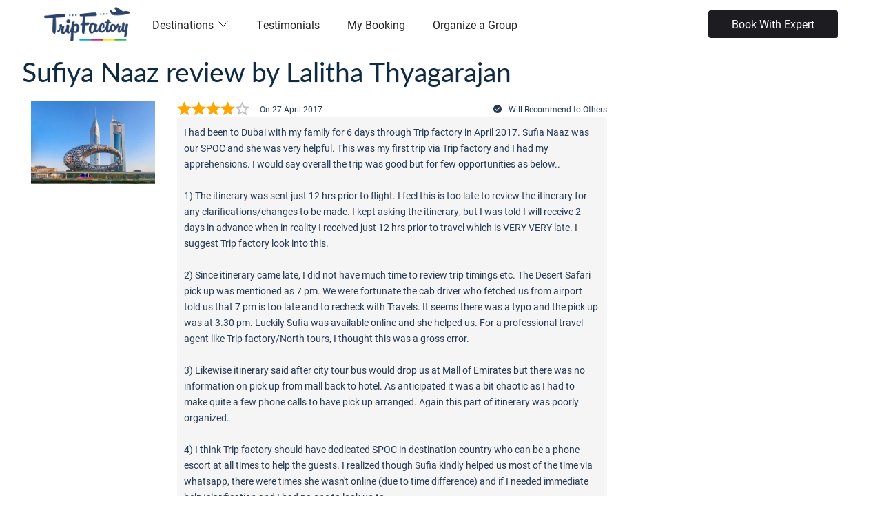

--- FILE ---
content_type: text/html;charset=UTF-8
request_url: https://www.tripfactory.com/reviews/9ff470e44629c0ac
body_size: 13958
content:

<!DOCTYPE html PUBLIC "-//W3C//DTD XHTML 1.0 Transitional//EN" "http://www.w3.org/TR/xhtml1/DTD/xhtml1-transitional.dtd">





<!-- tftomcat164.com -->











<html class="js">
<head>
<title>Sufiya Naaz Review by Lalitha Thyagarajan - TripFactory</title>





























<meta charset="utf-8" />
<meta http-equiv="Content-Type" content="text/html; charset=UTF-8"/>
<meta name="robots" content="follow, index, all" />
<meta name="distribution" content="Global" />
<meta name="viewport" content="width=device-width, initial-scale=1, maximum-scale=1">
<meta name="HandheldFriendly" content="True">

<link rel="icon" href="https://cdn.yourholiday.me/static/dynimg/partner/61/uthumb/3151814-3151813_tf-favicon-opt-1-blue.jpg" type="image/x-icon">
<link rel="shortcut icon" href="https://cdn.yourholiday.me/static/dynimg/partner/61/uthumb/3151814-3151813_tf-favicon-opt-1-blue.jpg" type="image/x-icon">




<link type="text/css" rel="stylesheet" href="/static/css/travel_styles-v20250615.css" media="screen,projection,print">
<script type="text/javascript" src="/static/js/jquery-yui-min-v1.8.32.6.81.0.1.js"></script>
<script type="text/javascript" src="/static/js/locale/tf_en-v1.3.3.js"></script>
<script type="text/javascript" src="/static/js/utils/utils-v2.0.9.js"></script>
<script type="text/javascript" src="https://maps.googleapis.com/maps/api/js?key=AIzaSyB9pT2IxXZwk-jt2l7OdDaSwPQALOlM9zo&v=3&libraries=places,geometry,drawing"></script>



<script type="text/javascript">
SERVER_VARS = {currentDate: new Date(1768242600000), localeLang:'en', isLgn:false, device:'DESKTOP', cdmn:'.tripfactory.com', _DOCTYPE: '', uid: ''};
TRACKER.setTrks(["PT"]);

// jQuery.fn.select2.defaults.set("ajax--delay", 100);

var $jQ = jQuery.noConflict();
var _gaq = _gaq || [];
</script>


<!-- Google Tag Manager -->
<script>(function(w,d,s,l,i){w[l]=w[l]||[];w[l].push({'gtm.start':
new Date().getTime(),event:'gtm.js'});var f=d.getElementsByTagName(s)[0],
j=d.createElement(s),dl=l!='dataLayer'?'&l='+l:'';j.async=true;j.src=
'https://www.googletagmanager.com/gtm.js?id='+i+dl;f.parentNode.insertBefore(j,f);
})(window,document,'script','dataLayer','GTM-WXXTFWNJ');</script>
<!-- End Google Tag Manager -->


<meta property="og:title" content="Sufiya Naaz Review by Lalitha Thyagarajan"/>
<meta property="og:type" content="article"/>
<meta property="og:url" content="https://www.tripfactory.com/reviews/9ff470e44629c0ac"/>
<meta property="og:description" content="I had been to Dubai with my family for 6 days through Trip factory in April 2017. Sufia Naaz was our SPOC and she was very helpful. This was my first ..."/>
<meta property="og:image" content="https://www.tripfactory.com/static/img/photos/user/no_user_umed.jpg"/>

<style type="text/css">
@media screen and (max-width: 830px) {
.left-sidebar {display:none;}
}
@media screen and (max-width: 768px) {
.left-sidebar {display:none;}
}
@media screen and (max-width: 600px) {
.left-sidebar {display:none;}
.three-fourth {width:100%;}
}
</style>
</head>
<body>


















<link rel="stylesheet" href="https://fonts.googleapis.com/css?family=Roboto:100,300,400,700,900,100italic,300italic,400italic,700italic,900italic" />

	































<!--header-->






















<link id="codyframe" type="text/css" rel="stylesheet" href="/static/css/themes/stylist/css/style-v4.25.css">





























<link rel="stylesheet" href="https://use.typekit.net/mtu4gnm.css" />

<link rel="stylesheet" href="/static/css/instagram.min.css" />
<style type="text/css">
:root {
--color-theme: default;
--font-primary:'roboto', sans-serif;
--rating-icon-size: 1.25em;
--font-secondary:'lato', sans-serif;

}

[data-theme="default"] {

--color-primary-200:#F38A8A;

--color-primary-lighter:#EC6767;

--color-primary-100:#F8ADAD;

--color-primary-dark:#B21D1D;

--color-primary:#dc2626;

--color-primary-light:#E54646;

--color-primary-900:#701212;

--color-secondary:#0296d8;

--color-primary-500:#C82020;

--color-primary-50:#FCD2D2;

--color-primary-800:#861616;

--color-primary-darker:#9C1919;

}


h1, h2, h3  {font-family: var(--font-secondary);}

.f-header__wide .f-header__item .f-header__link {color:#222}
.f-header__link, .f-header__link:hover {color:#222}

.f-header__dropdown-link, .f-header__dropdown-link:hover {color:#222}

.f-header__link:focus, .f-header__dropdown-link:focus {outline:none}

@media (max-width:850px) {
.f-header__nav {z-index:2;background-color:#fff;top:125	px}
.f-header__nav::before {height:0px}
.anim-menu-btn {color:#222}
}


.f-header-sticky {position:fixed;background:#fff;box-shadow:0 1px 4px rgba(125,125,125,0.2);}


.ui-button-sec {background:var(--color-primary) !important;}
.card__img .bottom {width:auto; float:none;}
.card__img .bottom p {line-height:auto; color:inherit; padding:0;}

.policy-text {font-size:12px;color: #aaa; margin: 0 0 12px; display: flex; gap: 5px; align-items: flex-start;}
.policy-text input[type=checkbox]{ width: inherit!important; height: inherit!important;}
.plcyCnstBtn[disabled] {opacity: 0.5}
</style>

<style type="text/css">
.search-box-section {margin-top:14px;}
.mega-nav--desktop .mega-nav__sub-nav--layout-2 {grid-template-columns:repeat(6, 1fr);}
.footer-v5__nav-group li {padding-left:0}


.mega-nav {background-color:#fff}


header {border-bottom:none !important}

.mega-nav--desktop .mega-nav__control {color:#222}
.mega-nav__arrow-icon {color:#222}
.mega-nav__icon-btn {color:#222}
.mega-nav--desktop .mega-nav__control:hover {color:#222;}
.search-box-section {color:#222}

.phoneCallPanel {margin-top:0px;font-weight:bold;font-size:20px;display:flex;align-items:center;color:#222}
.mobile-only{display: none;}

@media screen and (max-width: 830px) { 
.mobile-only{display: block;}
.phoneCallPanel {margin-top:15px;}
}

.mega-nav--desktop .mega-nav__nav-inner{align-items: center;}

#language-selector .navItm{display: flex; gap: 5px; align-items: center; font-size: 14px;}
#language-selector .flagNav{ width: 20px; height: 20px; border-radius: 50%;}
.qtip-templ #localeSlctrNav {padding: 15px 20px; width:500px; right:20px;}
.qtip-templ #localeSlctrNav .hdUSubNav {display: flex; flex-wrap: wrap;}
.qtip-templ #localeSlctrNav ul.hdUSubNav li {flex-basis: 33%; border-bottom: 0;}
.qtip-templ #localeSlctrNav ul.hdUSubNav li a {display:flex; align-items:baseline; color:#333;}
.qtip-templ #localeSlctrNav ul.hdUSubNav li a img {margin-right:8px;}
.qtip-templ.qtip {max-width: 500px;}

@media screen and (max-width: 640px) {
.mega-nav--mobile .mega-nav__item--expanded .mega-nav__sub-nav-wrapper {padding-left:0}
.mega-nav--mobile .mega-nav__label {padding-left:0}
.mega-nav--mobile .mega-nav__sub-item {padding:5px 0}
.mega-nav--mobile .book__expert {margin-top:20px}

#language-selector .navItm {color: #333;}
#language-selector .navItm a{padding: 10px 0;}

.qtip-templ #localeSlctrNav {width:300px;}
.qtip-templ #localeSlctrNav ul.hdUSubNav li {flex-basis:50%;}
}

.ui-mobile .mega-nav__icon-btn {color: #000!important;}
</style>

<header class="mega-nav mega-nav--mobile mega-nav--desktop@md position-relative js-mega-nav" style="height:70px">
  <div class="mega-nav__container">
    <!-- ð logo -->
    
    	<a href="http://www.tripfactory.com" class="mega-nav__logo" style="height:50px" data-ajax="false"> 
    
	
	    	
			<img src="https://cdn.yourholiday.me/static/dynimg/partner/30/300x150/2785428-2785427_new-tripfactory-logo-final-transparent-background.png" alt="TripFactory" />
			
	
    </a>

    
    <!-- ð icon buttons --mobile -->
    <div class="mega-nav__icon-btns mega-nav__icon-btns--mobile">
      <a href="#0" class="mega-nav__icon-btn mega-nav__icon-btn--user" data-ajax="false">
        <svg class="icon" viewBox="0 0 24 24">
          <title>Go to account settings</title>
          <g class="icon__group" fill="none" stroke="currentColor" stroke-linecap="square" stroke-miterlimit="10">
            <circle cx="12" cy="6" r="4" />
            <path d="M12 13a8 8 0 00-8 8h16a8 8 0 00-8-8z" />
          </g>
        </svg>
      </a>

      <button class="reset mega-nav__icon-btn mega-nav__icon-btn--search js-tab-focus" aria-label="Toggle search" aria-controls="mega-nav-search">
        <svg class="icon" viewBox="0 0 24 24">
          <g class="icon__group" fill="none" stroke="currentColor" stroke-linecap="square" stroke-miterlimit="10">
            <path d="M4.222 4.222l15.556 15.556" />
            <path d="M19.778 4.222L4.222 19.778" />
            <circle cx="9.5" cy="9.5" r="6.5" />
          </g>
        </svg>
      </button>

      <button class="reset mega-nav__icon-btn mega-nav__icon-btn--menu js-tab-focus" aria-label="Toggle menu" aria-controls="mega-nav-navigation">
        <svg class="icon" viewBox="0 0 24 24">
          <g class="icon__group" fill="none" stroke="currentColor" stroke-linecap="square" stroke-miterlimit="10">
            <path d="M1 6h22" />
            <path d="M1 12h22" />
            <path d="M1 18h22" />
          </g>
        </svg>
      </button>
    </div>

    <div class="mega-nav__nav js-mega-nav__nav" id="mega-nav-navigation" role="navigation" aria-label="Main">
      <div class="mega-nav__nav-inner">
        <ul class="mega-nav__items">
          <li class="mega-nav__label">Menu</li>

          <!-- ð layout 3 -> gallery -->
		  
          <li class="mega-nav__item js-mega-nav__item">
            <button class="reset mega-nav__control js-mega-nav__control js-tab-focus">
              Destinations
              <i class="mega-nav__arrow-icon" aria-hidden="true">
                <svg class="icon" viewBox="0 0 16 16">
                  <g class="icon__group" fill="none" stroke="currentColor" stroke-linecap="square" stroke-miterlimit="10">
                    <path d="M2 2l12 12" />
                    <path d="M14 2L2 14" />
                  </g>
                </svg>
              </i>
            </button>
			
            <div class="mega-nav__sub-nav-wrapper">
              <div class="mega-nav__sub-nav mega-nav__sub-nav--layout-2">
					
					<ul class="mega-nav__sub-items">
		                  <li class="mega-nav__label">Asia</li>
		                  
						  
						  <li class="mega-nav__sub-item">
							<a href="/cp/azerbaijan-18146" class="mega-nav__sub-link" data-ajax="false">Azerbaijan</a>
						  </li>
						  
						  
						  <li class="mega-nav__sub-item">
							<a href="/trip/search?&destIds=2907" class="mega-nav__sub-link" data-ajax="false">Bali</a>
						  </li>		  
						  
						  
						  <li class="mega-nav__sub-item">
							<a href="/cp/bhutan-18169" class="mega-nav__sub-link" data-ajax="false">Bhutan</a>
						  </li>
						  
						  
						  <li class="mega-nav__sub-item">
							<a href="/cp/cambodia-18167" class="mega-nav__sub-link" data-ajax="false">Cambodia</a>
						  </li>
						  
						  
						  <li class="mega-nav__sub-item">
							<a href="/trip/search?&destIds=4693" class="mega-nav__sub-link" data-ajax="false">Dubai</a>
						  </li>		  
						  
						  
						  <li class="mega-nav__sub-item">
							<a href="/cp/hong-kong-14098" class="mega-nav__sub-link" data-ajax="false">Hong Kong</a>
						  </li>
						  
						  
						  <li class="mega-nav__sub-item">
							<a href="/trip/search?&destIds=3098" class="mega-nav__sub-link" data-ajax="false">Japan</a>
						  </li>		  
						  
						  
						  <li class="mega-nav__sub-item">
							<a href="/trip/search?&destIds=2698" class="mega-nav__sub-link" data-ajax="false">Malaysia</a>
						  </li>		  
						  
						  
						  <li class="mega-nav__sub-item">
							<a href="/cp/maldives-14101" class="mega-nav__sub-link" data-ajax="false">Maldives</a>
						  </li>
						  
						  
						  <li class="mega-nav__sub-item">
							<a href="/cp/phillippines-28469" class="mega-nav__sub-link" data-ajax="false">Phillippines</a>
						  </li>
						  
						  
						  <li class="mega-nav__sub-item">
							<a href="/trip/search?&destIds=3293" class="mega-nav__sub-link" data-ajax="false">Singapore</a>
						  </li>		  
						  
						  
						  <li class="mega-nav__sub-item">
							<a href="/cp/sri-lanka-14107" class="mega-nav__sub-link" data-ajax="false">Sri Lanka</a>
						  </li>
						  
						  
						  <li class="mega-nav__sub-item">
							<a href="/trip/search?&destIds=2799" class="mega-nav__sub-link" data-ajax="false">Thailand</a>
						  </li>		  
						  
						  
						  <li class="mega-nav__sub-item">
							<a href="/trip/search?&destIds=4590" class="mega-nav__sub-link" data-ajax="false">Turkey</a>
						  </li>		  
						  
						  
						  <li class="mega-nav__sub-item">
							<a href="/trip/search?&destIds=3194" class="mega-nav__sub-link" data-ajax="false">Vietnam</a>
						  </li>		  
						  
		            </ul>
					
					<ul class="mega-nav__sub-items">
		                  <li class="mega-nav__label">Europe</li>
		                  
						  
						  <li class="mega-nav__sub-item">
							<a href="/trip/search?&destIds=9900" class="mega-nav__sub-link" data-ajax="false">Europe</a>
						  </li>		  
						  
						  
						  <li class="mega-nav__sub-item">
							<a href="/trip/search?&destIds=5555" class="mega-nav__sub-link" data-ajax="false">France</a>
						  </li>		  
						  
						  
						  <li class="mega-nav__sub-item">
							<a href="/cp/greece-14091" class="mega-nav__sub-link" data-ajax="false">Greece</a>
						  </li>
						  
						  
						  <li class="mega-nav__sub-item">
							<a href="/trip/search?&destIds=5368" class="mega-nav__sub-link" data-ajax="false">Italy</a>
						  </li>		  
						  
						  
						  <li class="mega-nav__sub-item">
							<a href="/cp/spain-14092" class="mega-nav__sub-link" data-ajax="false">Spain</a>
						  </li>
						  
						  
						  <li class="mega-nav__sub-item">
							<a href="/trip/search?&destIds=6258" class="mega-nav__sub-link" data-ajax="false">Switzerland</a>
						  </li>		  
						  
						  
						  <li class="mega-nav__sub-item">
							<a href="/trip/search?&destIds=5270" class="mega-nav__sub-link" data-ajax="false">United Kingdom</a>
						  </li>		  
						  
		            </ul>
					
					<ul class="mega-nav__sub-items">
		                  <li class="mega-nav__label">India</li>
		                  
						  
						  <li class="mega-nav__sub-item">
							<a href="/trip/search?&destIds=662542" class="mega-nav__sub-link" data-ajax="false">Andamans</a>
						  </li>		  
						  
						  
						  <li class="mega-nav__sub-item">
							<a href="/trip/search?&cityidsFltr=2669" class="mega-nav__sub-link" data-ajax="false">Goa</a>
						  </li>		  
						  
						  
						  <li class="mega-nav__sub-item">
							<a href="/cp/himachal-pradesh-14104" class="mega-nav__sub-link" data-ajax="false">Himachal Pradesh</a>
						  </li>
						  
						  
						  <li class="mega-nav__sub-item">
							<a href="/cp/jammu-and-kashmir-14102" class="mega-nav__sub-link" data-ajax="false">Jammu and Kashmir</a>
						  </li>
						  
						  
						  <li class="mega-nav__sub-item">
							<a href="/cp/kerala-14103" class="mega-nav__sub-link" data-ajax="false">Kerala</a>
						  </li>
						  
						  
						  <li class="mega-nav__sub-item">
							<a href="/cp/rajasthan-26011" class="mega-nav__sub-link" data-ajax="false">Rajasthan</a>
						  </li>
						  
						  
						  <li class="mega-nav__sub-item">
							<a href="/cp/sikkim-14105" class="mega-nav__sub-link" data-ajax="false">Sikkim</a>
						  </li>
						  
		            </ul>
					
					<ul class="mega-nav__sub-items">
		                  <li class="mega-nav__label">Oceania</li>
		                  
						  
						  <li class="mega-nav__sub-item">
							<a href="/trip/search?&destIds=4171" class="mega-nav__sub-link" data-ajax="false">Australia</a>
						  </li>		  
						  
						  
						  <li class="mega-nav__sub-item">
							<a href="/cp/new-zealand-14088" class="mega-nav__sub-link" data-ajax="false">New Zealand</a>
						  </li>
						  
		            </ul>
					             		
              </div>
            </div>
            
          </li>
		  
		  
          <!-- ð layout 3 -> gallery -->
		  
		  
          <!-- ð layout 4 -> single list -->
          <li class="mega-nav__label">Other</li>
		  
		  
          <li class="mega-nav__item">
            <a href="/reviews" class="mega-nav__control" data-ajax="false">Testimonials</a>
          </li>		  
		  
		  
		  
          <li class="mega-nav__item">
            <a href="/partner/manage-booking" class="mega-nav__control" data-ajax="false">My Booking</a>
          </li>		  
		  
		  
		  
          <li class="mega-nav__item">
            <a href="/cp/organize-a-group-28058" class="mega-nav__control" data-ajax="false">Organize a Group</a>
          </li>		  
          
		  

          <!-- ð link -->
		  
        </ul>
        
        
		  	
		  	<div class="book__expert">
		  		<a href="javascript:_loadEnquiryWidget()" class="btn btn--sm btn--black bkWhExprt">Book With Expert</a>
		  	</div>
		  	
	  	
	  	
    </div>
	<div class="mega-nav__search js-mega-nav__search" id="mega-nav-search">
		<div class="mega-nav__search-inner">
			<input class="form-control width-100%" type="reset search" name="megasite-search" id="megasite-search" placeholder="Search..." aria-label="Search">      
		</div>
	</div>
</div>

</header>












<script>
$jQ(document).ready(function() {
	var snv = $jQ('#language-selector .hasSubNav').attr('data-sub-nav')
	$jQ('#language-selector').qtip({overwrite:false, content:{text:$jQ(snv)}, position:{my:'top right', at:'bottom right'},
		show:{}, hide:{fixed:true, delay:100}, style:{classes:'qtip-sunav qtip-templ', tip:{width:6, height:4}}});
	
});
function changeUserPref(param, value) {
	var rdU = escape('c75865ac1ec2c9340ee1b755fd47401181b707a69adaf7ffe247365e6c9c800db0c7d435a3121a880662679decf9e9ef904682f597870c477d4ae97fd2178ff71333bd534cfd9399'), prms='';
	if (param == 'currency') {
		prms = '_currency='+value+'&_locale=231';
	} else if(param == 'locale') {
		prms = '_locale='+value;
	}else if(param == 'lang') {
		prms = '_lang='+value;
	}
	window.location = '/bdo?action1=SAVEUSRLOCALE'+'&'+prms+'&rdU='+rdU;
}
</script>




<div class="main" role="main">		
	<div class="wrap clearfix">
		<!--main content-->
		<div class="content clearfix">
			<section class="three-fourth">
				<h1 style="padding:5px 0 20px;">Sufiya Naaz review by Lalitha Thyagarajan</h1>

				
					












<div class="rvwsCtr">
	<div id="container">	
		<div id="reviewContainer" style="display:inline-block; width:99%">
		
		










 














<div id="slide0" class="review-slide">
	<div id="rvw3485183" class="rvwVw u_block" data-product-id="3485183" itemprop="review" itemscope itemtype="http://schema.org/Review">
		<meta itemprop="itemReviewed" content="TripFactory">
		<div class="imgBlk">
			<img src="https://cdn.yourholiday.me/static/dynimg/destination/0/600x300/3598583-3598582_adobestock_481660276_editorial_use_only.jpg">
			<meta itemprop="author" content="Lalitha Thyagarajan">
		</div>
		<div class="cntBlk">
			<div class="u_block">
				<div class="rvwRtCtr">
					<div class="rvw-meta">
						<span class="stars">
							
								<i class="icon-star-solid" style="float:left"></i> 
							
								<i class="icon-star-solid" style="float:left"></i> 
							
								<i class="icon-star-solid" style="float:left"></i> 
							
								<i class="icon-star-solid" style="float:left"></i> 
							
							
								<i class="icon-star-empty" style="float:left"></i> 
							
							<meta itemprop="ratingValue" content="4.0" />
							<meta itemprop="bestRating" content="5" />
						</span> 
						<span class="rvwDt">On 27 April 2017</span>
					</div>
					
						<div class="rvwRecomm"><i class="icon-iconP-tk1 h-pad-xs-r"></i><b>Will Recommend to Others</b></div>
					
				</div>
				
					<div class="rvwTUCtr">
					
					
					</div>
				
			</div>
			<div class="rvwTxt">
				I had been to Dubai with my family for 6 days through Trip factory in April 2017.  Sufia Naaz was our SPOC and she was very helpful.  This was my first trip via Trip factory and I had my apprehensions.   I would say overall the trip was good but for few opportunities as below..<br><br>1) The itinerary was sent just 12 hrs prior to flight.  I feel this is too late to review the itinerary for any clarifications/changes to be made.  I kept asking the itinerary, but I was told I will receive 2 days in advance when in reality I received just 12 hrs prior to travel which is VERY VERY late.  I suggest Trip factory look into this.<br><br>2) Since itinerary came late, I did not have much time to review trip timings etc.  The Desert Safari pick up was mentioned as 7 pm.  We were fortunate the cab driver who fetched us from airport told us that 7 pm is too late and to recheck with Travels.  It seems there was a typo and the pick up was at 3.30 pm.  Luckily Sufia was available online and she helped us.  For a professional travel agent like Trip factory/North tours, I thought this was a gross error.<br><br>3) Likewise itinerary said after city tour bus would drop us at Mall of Emirates but there was no information on pick up from mall back to hotel.  As anticipated it was a bit chaotic as I had to make quite a few phone calls to have pick up arranged.  Again this part of itinerary was poorly organized.<br><br>4) I think Trip factory should have dedicated SPOC in destination country who can be a phone escort at all times to help the guests.  I realized though Sufia kindly helped us most of the time via whatsapp, there were times she wasn't online (due to time difference) and if I needed immediate help/clarification and I had no one to look up to.<br><br>5) The itinerary did not mention the duration of the trip.  For example if there is a Burj Khalifa trip in the eve, it just says pick up time as 5 pm to 5.30 pm.  It doesn't say what is the return time.  It was only later when the driver said pick up is 11 pm we realized it is a 5 hr session.  Other professional travel tours like Makemytrip, Thomas cook, they clearly mention what is the duration of trip and what all we will be expecting in the trip.  I suggest Trip factory to make the itinerary a bit more detailed.<br><br>6) In Abudabhi, the entry to mosque for women require strict dress codes which my wife and daughter had not carried along.  Apparently it seems Sufia informed me verbally during orientation (probably which I missed out); these critical information should be listed out in the Do's and Don't of itinerary which other travel agents score above Trip factory.  Coincidentally the mosque had stopped giving the temporary attires due to thefts.  It was disappointing that my wife and daughter could not see the beautiful mosque.<br><br>Overall a good trip and I would still suggest Tripfactory to others.  The above may be viewed as opportunities for improvements.
			</div>
			
						
			
			<div class="rvwFdbk" style="display:none;">Was this review helpful? <span><a href="#" onclick="gvRvwVote(3485183, '9ff470e44629c0ac', true); return false;">Yes</a>&nbsp;/&nbsp;<a href="#" onclick="gvRvwVote(3485183, '9ff470e44629c0ac', false); return false;">No</a></span></div>
			<div class="u_block rvwFt">
				<div class="rvwPic">
					<div><img src="/static/img/photos/user/no_user_umed.jpg" width="80" style="border-radius:100%;width:55px;height:55px" /></div>
					<div class="rvwUNm"><a href="/reviews/9ff470e44629c0ac">Lalitha Thyagarajan</a></div>
				</div>
				<div class="rvwlnks">
					<div class="rvwVts" style="display:none;"><b>1</b> of <b>1</b> people found this review helpful</div>
					<div class="rvwExt">
						
						
						</div>
					<div class="rvwActs shrLns">
						<span class="h-text-xxs">Share this </span>
						<ul>
							<li><a href="http://www.facebook.com/share.php?u=https%3A%2F%2Fwww.tripfactory.com%2Freviews%2F9ff470e44629c0ac" target="_blank" rel="nofollow" title="Share with Facebook Friends" onclick='' class="s_icon s_fb"></a></li>
							
							<li><a href="http://twitter.com/home?status=Sufiya+Naaz+review+https%3A%2F%2Fwww.tripfactory.com%2Freviews%2F9ff470e44629c0ac" target="_blank" rel="nofollow" title="Share with Twitter Followers" onclick='' class="s_icon s_twt"></a></li>
							
						</ul>
					</div>


					

				</div>
			</div>
			
		</div>
	</div>
</div>

		
		</div>
	</div>
</div>

<script type="text/javascript">
function gvRvwVote(rId, auth, y) {
	
		LOGIN_REGISTER.login();
	
}

</script>



				
			</section>
		</div>

<!--//main content-->
</div>
</div>
<!--//main-->
































	















<!--header-->































<style type="text/css">


.footer-v5__body {background:#111;}
.footer-v5__colophon {background:#111;border-top:none}


.footer-v5__nav-title {color:#fff}
.footer-v5__nav-group label {color:#fff}
.footer-v5__nav-group li a {color:#fff;opacity:0.6}
.footer-v5__nav-group li a:hover {color:#fff;}
.footer-v5__socials a {color:#fff}
.footer-v5__print {color:#fff}


.hide {display:none}
.footer-v5__nav-group li img {height:30px;}
</style>


<footer class="footer-vt footer-v5">
  <div>
    <div class="footer-v5__body">
		<div class="container max-width-lg grid">
			<div class="col-12@lg">
				<div class="footer-v5__nav grid">
				
					
					  
					  
					   <div class="footer-v5__nav-group col-2@md col-6">
						  <h4 class="footer-v5__nav-title">Asia</h4>
						  <ul>
							 
							  
							  <li>
								<a href="/trip/search?&destIds=4693">Dubai</a>
							  </li>		  
							  
							 
							  
							  <li>
								<a href="/trip/search?&destIds=2799">Thailand</a>
							  </li>		  
							  
							 
							  
							  <li>
								<a href="/trip/search?&destIds=3293">Singapore</a>
							  </li>		  
							  
							 
							  
							  <li>
								<a href="/trip/search?&destIds=2907">Bali</a>
							  </li>		  
							  
							 
							  
							  <li>
								<a href="/cp/hong-kong-14098">Hong Kong</a>
							  </li>
							  
							 
							  
							  <li>
								<a href="/cp/maldives-14101">Maldives</a>
							  </li>
							  
							 
							  
							  <li>
								<a href="/trip/search?&destIds=3194">Vietnam</a>
							  </li>		  
							  
							 
							  
							  <li>
								<a href="/cp/sri-lanka-14107">Sri Lanka</a>
							  </li>
							  
							 
							  
							  <li>
								<a href="/trip/search?&destIds=4590">Turkey</a>
							  </li>		  
							  
							 
							  
							  <li>
								<a href="/cp/azerbaijan-18146">Baku</a>
							  </li>
							  
							 
							  
							  <li>
								<a href="/cp/cambodia-18167">Cambodia</a>
							  </li>
							  
							 
							  
							  <li>
								<a href="/trip/search?&destIds=3098">Japan</a>
							  </li>		  
							  
							 
							  
							  <li>
								<a href="/cp/bhutan-18169">Bhutan</a>
							  </li>
							  
							 
							  
							  <li>
								<a href="/trip/search?&destIds=2698">Malaysia</a>
							  </li>		  
							  
							 
							  
							  <li>
								<a href="/cp/phillippines-28469">Philippines</a>
							  </li>
							  
							 
						  </ul>
						</div>
					  
					   <div class="footer-v5__nav-group col-2@md col-6">
						  <h4 class="footer-v5__nav-title">Europe</h4>
						  <ul>
							 
							  
							  <li>
								<a href="/trip/search?&destIds=9900">Europe</a>
							  </li>		  
							  
							 
							  
							  <li>
								<a href="/trip/search?&destIds=6258">Switzerland</a>
							  </li>		  
							  
							 
							  
							  <li>
								<a href="/cp/greece-14091">Greece</a>
							  </li>
							  
							 
							  
							  <li>
								<a href="/cp/spain-14092">Spain</a>
							  </li>
							  
							 
							  
							  <li>
								<a href="/trip/search?&destIds=5368">Italy</a>
							  </li>		  
							  
							 
							  
							  <li>
								<a href="/trip/search?&destIds=5555">France</a>
							  </li>		  
							  
							 
							  
							  <li>
								<a href="/trip/search?&destIds=5270">United Kingdom</a>
							  </li>		  
							  
							 
						  </ul>
						</div>
					  
					   <div class="footer-v5__nav-group col-2@md col-6">
						  <h4 class="footer-v5__nav-title">India</h4>
						  <ul>
							 
							  
							  <li>
								<a href="/trip/search?&cityidsFltr=2669">Goa</a>
							  </li>		  
							  
							 
							  
							  <li>
								<a href="/trip/search?&destIds=662542">Andamans</a>
							  </li>		  
							  
							 
							  
							  <li>
								<a href="/cp/jammu-and-kashmir-14102">Jammu and Kashmir</a>
							  </li>
							  
							 
							  
							  <li>
								<a href="/cp/kerala-14103">Kerala</a>
							  </li>
							  
							 
							  
							  <li>
								<a href="/cp/himachal-pradesh-14104">Himachal Pradesh</a>
							  </li>
							  
							 
							  
							  <li>
								<a href="/cp/sikkim-14105">Sikkim</a>
							  </li>
							  
							 
							  
							  <li>
								<a href="/cp/rajasthan-26011">Rajasthan</a>
							  </li>
							  
							 
						  </ul>
						</div>
					  
					   <div class="footer-v5__nav-group col-2@md col-6">
						  <h4 class="footer-v5__nav-title">Oceania</h4>
						  <ul>
							 
							  
							  <li>
								<a href="/trip/search?&destIds=4171">Australia</a>
							  </li>		  
							  
							 
							  
							  <li>
								<a href="/cp/new-zealand-14088">New Zealand</a>
							  </li>
							  
							 
						  </ul>
						</div>
					  
					
					
					<div class="footer-v5__nav-group col-2@md col-6">
						<h4 class="footer-v5__nav-title">Important Links</h4>
						<ul>
							
						<li><a href="/cp/testimonials-14244">Testimonials</a></li>
						
						<li><a href="/cp/my-booking-14245">My Booking</a></li>
						
						<li><a href="/cp/organize-a-group-28058">Organize a Group</a></li>
						
						<li><a href="/cp/leadership-team-28287">Leadership Team</a></li>
						
						</ul>
					</div>
					
					
					<div class="footer-v5__nav-group col-2@md col-6">
						<h4 class="footer-v5__nav-title">About</h4>
						<ul>
							<li><a href="/tours/aboutus">About Us</a></li>
							<li><a href="/tours/contactus">Contact Us</a></li>
						  
							
							<li><a href="/tours/footer/cookie-policy-506">Cookie Policy</a></li>
							
							<li><a href="/tours/footer/dpa-507">DPA</a></li>
							
							<li><a href="/tours/footer/terms-of-use-95">Terms of Use</a></li>
							
							<li><a href="/tours/footer/privacy-policy-94">Privacy Policy</a></li>
							
						  
						</ul>
					</div>
					<div class="footer-v5__nav-group col-2@md" style="display:none">
						<h4 class="footer-v5__nav-title">Ways you can pay</h4>
						<ul class="flex">
						<li><img src="https://cdn.yourholiday.me/static/img/icons/paypal.svg"></li>
						<li><img src="https://cdn.yourholiday.me/static/img/icons/mastercard.svg"></li>
						<li><img src="https://cdn.yourholiday.me/static/img/icons/visa.svg"></li>
						</ul>
					</div>
			  </div>
			</div>
		</div>
	</div>	      
    <div class="footer-v5__colophon padding-y-sm">
      <div class="container max-width-lg">
		  <p class="footer-v5__print">&copy; Copyright TripFactory (ORN Vacations Pvt Ltd)</p>
		  <div class="footer-v5__socials">
			
			<a href="https://www.facebook.com/tripfactoryofficial" target="_blank">
			  <svg class="icon" viewBox="0 0 32 32"><title>Follow us on Facebook</title><path d="M32,16A16,16,0,1,0,13.5,31.806V20.625H9.438V16H13.5V12.475c0-4.01,2.389-6.225,6.043-6.225a24.644,24.644,0,0,1,3.582.312V10.5H21.107A2.312,2.312,0,0,0,18.5,13v3h4.438l-.71,4.625H18.5V31.806A16,16,0,0,0,32,16Z"></path></svg>        
			</a>
			
		
			
			<a href="https://www.twitter.com/_tripfactory" target="_blank">
			  <svg class="icon" viewBox="0 0 16 16"><title>Follow us on Twitter</title><g><path d="M16,3c-0.6,0.3-1.2,0.4-1.9,0.5c0.7-0.4,1.2-1,1.4-1.8c-0.6,0.4-1.3,0.6-2.1,0.8c-0.6-0.6-1.5-1-2.4-1 C9.3,1.5,7.8,3,7.8,4.8c0,0.3,0,0.5,0.1,0.7C5.2,5.4,2.7,4.1,1.1,2.1c-0.3,0.5-0.4,1-0.4,1.7c0,1.1,0.6,2.1,1.5,2.7 c-0.5,0-1-0.2-1.5-0.4c0,0,0,0,0,0c0,1.6,1.1,2.9,2.6,3.2C3,9.4,2.7,9.4,2.4,9.4c-0.2,0-0.4,0-0.6-0.1c0.4,1.3,1.6,2.3,3.1,2.3 c-1.1,0.9-2.5,1.4-4.1,1.4c-0.3,0-0.5,0-0.8,0c1.5,0.9,3.2,1.5,5,1.5c6,0,9.3-5,9.3-9.3c0-0.1,0-0.3,0-0.4C15,4.3,15.6,3.7,16,3z"></path></g></svg>
			</a>
			
		
			
			<a href="https://www.youtube.com/@tripfactory8463" target="_blank">
			  <svg class="icon" viewBox="0 0 16 16"><title>Follow us on Youtube</title><g><path d="M15.8,4.8c-0.2-1.3-0.8-2.2-2.2-2.4C11.4,2,8,2,8,2S4.6,2,2.4,2.4C1,2.6,0.3,3.5,0.2,4.8C0,6.1,0,8,0,8 s0,1.9,0.2,3.2c0.2,1.3,0.8,2.2,2.2,2.4C4.6,14,8,14,8,14s3.4,0,5.6-0.4c1.4-0.3,2-1.1,2.2-2.4C16,9.9,16,8,16,8S16,6.1,15.8,4.8z M6,11V5l5,3L6,11z"></path></g></svg>
			</a>
			  		  
		
			
			<a href="https://www.instagram.com/tripfactoryofficial_/?hl=en" target="_blank">
			  <svg class="icon" viewBox="0 0 32 32"><title>Follow us on Instagram</title><path d="M16,3.7c4,0,4.479.015,6.061.087a6.426,6.426,0,0,1,4.51,1.639,6.426,6.426,0,0,1,1.639,4.51C28.282,11.521,28.3,12,28.3,16s-.015,4.479-.087,6.061a6.426,6.426,0,0,1-1.639,4.51,6.425,6.425,0,0,1-4.51,1.639c-1.582.072-2.056.087-6.061.087s-4.479-.015-6.061-.087a6.426,6.426,0,0,1-4.51-1.639,6.425,6.425,0,0,1-1.639-4.51C3.718,20.479,3.7,20.005,3.7,16s.015-4.479.087-6.061a6.426,6.426,0,0,1,1.639-4.51A6.426,6.426,0,0,1,9.939,3.79C11.521,3.718,12,3.7,16,3.7M16,1c-4.073,0-4.584.017-6.185.09a8.974,8.974,0,0,0-6.3,2.427,8.971,8.971,0,0,0-2.427,6.3C1.017,11.416,1,11.927,1,16s.017,4.584.09,6.185a8.974,8.974,0,0,0,2.427,6.3,8.971,8.971,0,0,0,6.3,2.427c1.6.073,2.112.09,6.185.09s4.584-.017,6.185-.09a8.974,8.974,0,0,0,6.3-2.427,8.971,8.971,0,0,0,2.427-6.3c.073-1.6.09-2.112.09-6.185s-.017-4.584-.09-6.185a8.974,8.974,0,0,0-2.427-6.3,8.971,8.971,0,0,0-6.3-2.427C20.584,1.017,20.073,1,16,1Z"></path><path d="M16,8.3A7.7,7.7,0,1,0,23.7,16,7.7,7.7,0,0,0,16,8.3ZM16,21a5,5,0,1,1,5-5A5,5,0,0,1,16,21Z"></path><circle cx="24.007" cy="7.993" r="1.8"></circle></svg>        
			</a>
			  		  
		  </div>
		  
		  <p class="footer-v5__print">
		  	
			<a href="/tours/footer/cookie-policy-506" class="footer-v5__print-link">Cookie Policy</a>
		  	
			<a href="/tours/footer/dpa-507" class="footer-v5__print-link">DPA</a>
		  	
			<a href="/tours/footer/terms-of-use-95" class="footer-v5__print-link">Terms of Use</a>
		  	
			<a href="/tours/footer/privacy-policy-94" class="footer-v5__print-link">Privacy Policy</a>
		  	
		  </p>
		  
		</div>
    </div>
  </div>
</footer>

<script type="text/javascript">
window.dataLayer = window.dataLayer || [];	
$jQ(document).ready(function() {
	var successSave = function(a, m) {
	  var rspO = JS_UTIL.parseJSON(m);
		if(rspO.msg) {
				showFormMessage(rspO.msg, 'success');
	  	}
	  	// Redirect after a short delay
	  	if(rspO.url) {
	  		setTimeout(function() {
		  		document.location.href = rspO.url;
	  		}, 200);
	  	}
	}
	$jQ(".contact-submit").click(function () {
		if (!validateContactForm()) {
			return false;
		}
		AJAX_UTIL.asyncCall('/tours/sendmessage', 
			{params:$jQ('#contact_form').serialize(), scope:this, success: {parseMsg:true, inDialog:false, handler:successSave}});
		return false;		
	 });
});

function showFormMessage(msg, type) {
	var iconColor = (type === 'success') ? '#28a745' : '#dc3545';
	var icon;
	
	if (type === 'success') {
		// Checkmark icon
		icon = '<svg style="width:60px;height:60px;" viewBox="0 0 24 24">' +
			'<circle cx="12" cy="12" r="10" fill="' + iconColor + '"/>' +
			'<path fill="#fff" d="M9 16.2L4.8 12l-1.4 1.4L9 19 21 7l-1.4-1.4L9 16.2z"/>' +
			'</svg>';
	} else {
		// X icon in circle
		icon = '<svg style="width:60px;height:60px;" viewBox="0 0 24 24">' +
			'<circle cx="12" cy="12" r="10" fill="' + iconColor + '"/>' +
			'<path fill="#fff" stroke="#fff" stroke-width="2" d="M8 8L16 16M16 8L8 16"/>' +
			'</svg>';
	}
	
	var html = '<div style="text-align:center;padding:30px 20px;">' +
		icon +
		'<p style="margin-top:20px;font-size:16px;color:#333;font-weight:500;">' + msg + '</p>' +
		'</div>';
	
	MODAL_PANEL.show($jQ(html), {blockClass:'wdBlk2'});
}

function validateContactForm() {
	var isValid = true;
	var errorMsg = '';
	
	// Get field values
	var name = $jQ('#contactName').val();
	var mobile = $jQ('#contactNumber').val();
	var email = $jQ('#contactEmail').val();
	
	// Clear previous error styling
	$jQ('#contactName, #contactNumber, #contactEmail').css('border-color', '');
		
	if (!name || name.trim() === '') {
		showFormMessage('Please enter your name', 'error');
		$jQ('#contactName').css('border-color', '#dc3545');
		return false;
	}

	if ($jQ('#contactNumber').length > 0) {
		if (!mobile || mobile.trim() === '') {
			showFormMessage('Mobile number is required', 'error');
			$jQ('#contactNumber').css('border-color', '#dc3545');
			return false;
		}
	
		if (!/^[0-9]{10,15}$/.test(mobile.replace(/[\s\-\+]/g, ''))) {
			showFormMessage('Please enter a valid mobile number (10-15 digits)', 'error');
			$jQ('#contactNumber').css('border-color', '#dc3545');
			return false;
		}
	}
	
	if (email && email.trim() !== '' && !/^[^\s@]+@[^\s@]+\.[^\s@]+$/.test(email)) {
		showFormMessage('Please enter a valid email address', 'error');
		$jQ('#contactEmail').css('border-color', '#dc3545');
		return false;
	}
	
	return true;
}

function subscribe() {
	var email = $jQ('#subscribe-email').val();
	if(email == '') {
		$jQ('#subMsg').removeClass('bg-success');
		$jQ('#subMsg').addClass('bg-error');
		$jQ('#subMsg').html('Please enter a valid email address');
		$jQ('#subMsg').removeClass('hide');
	} else {
		var successSave = function(a, m) {
			var rspO = JS_UTIL.parseJSON(m);
			$jQ('#subMsg').removeClass('bg-error');
			$jQ('#subMsg').addClass('bg-success');
			$jQ('#subMsg').html(rspO.msg);
			$jQ('#subMsg').removeClass('hide');
			$jQ('#subscribe-email').val('');
		}
		AJAX_UTIL.asyncCall('/marketing/subscribe', 
			{params:'email='+email, scope:this, wait:{inDialog:false}, success: {parseMsg:true, handler:successSave}});
		return false;		
	}
}

function subscribeModal() {
	var email = $jQ('#subscribe-email1').val();
	if(email == '') {
		$jQ('#subMsg1').removeClass('bg-success');
		$jQ('#subMsg1').addClass('bg-error');
		$jQ('#subMsg1').html('Please enter a valid email address');
		$jQ('#subMsg1').removeClass('hide');
	} else {
		var successSave = function(a, m) {
			var rspO = JS_UTIL.parseJSON(m);
			$jQ('#subMsg1').removeClass('bg-error');
			$jQ('#subMsg1').addClass('bg-success');
			$jQ('#subMsg1').html(rspO.msg);
			$jQ('#subMsg1').removeClass('hide');
			$jQ('#subscribe-email1').val('');
		}
		AJAX_UTIL.asyncCall('/marketing/subscribe', 
			{params:'email='+email, scope:this, wait:{inDialog:false}, success: {parseMsg:true, handler:successSave}});
		return false;		
	}
}

function changePref(param) {
	var rdU = escape('c75865ac1ec2c9340ee1b755fd47401181b707a69adaf7ffe247365e6c9c800db0c7d435a3121a880662679decf9e9efa5436e882e14941f'), prms='';
	if (param == 'currency') {
		var curr = document.getElementById("currencyDiv");
		prms = '_currency='+curr.options[curr.selectedIndex].value;
	} else if(param == 'locale') {
		var curr = document.getElementById("currencyDiv");
		prms = '_locale='+curr.options[curr.selectedIndex].value;
	} else if(param == 'lang') {
		var curr = document.getElementById("langDiv");
		prms = '_lang='+curr.options[curr.selectedIndex].value;
	}
	window.location = '/bdo?action1=SAVEUSRLOCALE'+'&'+prms+'&rdU='+rdU;
}
</script>
<script src="/static/css/themes/stylist/js/scripts-v1.0.js"></script>



<script></script>





































<script type="text/javascript">
$jQ(document).ready(function() {
	POCUTIL.init();
	// POCUTIL.initFeedbackFt();
	
		POCUTIL.bindCollectEvent();
	
});
</script>




<script>
var _gaq = _gaq || [];
_gaq.push(['PT._setAccount', 'UA-44644591-1'],['PT._setDomainName', 'www.tripfactory.com'],['PT._trackPageview'],['PT._trackPageLoadTime']);

(function() {
var ga = document.createElement('script'); ga.type = 'text/javascript'; ga.async = true;
ga.src = ('https:' == document.location.protocol ? 'https://ssl' : 'http://www') + '.google-analytics.com/ga.js';
(document.getElementsByTagName('head')[0] || document.getElementsByTagName('body')[0]).appendChild(ga);
})();
</script>
<script type="text/javascript">

	var _tfim = _tfim || [];
	(function() {var tf = document.createElement('script'); tf.type = 'text/javascript';tf.src = '/static/im/tfim.js?_tfimid=6a3cc8a180ad5497';(document.getElementsByTagName('head')[0] || document.getElementsByTagName('body')[0]).appendChild(tf);})();



window.addEventListener('error', function(e) {
	_gaq.push(['PT._trackEvent', 'Javascript Error', e.message, e.filename+': ' + e.lineno, null, true]);
});

</script>




<script type="text/javascript">
PAGE_CONTEXT.init({"wtImg":"/static/img/nexus_wait_load.gif","isWtDk":true,"pcA":[],"wtCls":"blockWaitDkTns"});
INTERACTION_TRACKER.init(null);
</script>



<script>
function _loadEnquiryWidget(opts) {
	var defaults = { panelOpts:{pnlClass:'sldrlgRgBlk2'}, clbk: function(){ 
		$jQ.publish("tripCustomizeEnquiry/init", opts);
	}};
	opts = $jQ.extend(true, {}, defaults, opts || {});
	JS_UTIL.loadInSliderPanel('/holidays/enquiry-load', opts);
}
</script>



<!-- end of overall header --> 













<style>
.lgnErrMsg {color:#f00; padding:0 0 10px; text-align:center;}
.lgnInpCtr {margin-bottom:8px;}
.lgnInpCtr .decInp {background:transparent url(//cdn.yourholiday.me/static/img/icons/lgn-tf-ic.png) no-repeat right 0; display:block; font-size:14px; padding:10px; border-radius:3px; width:100%; box-sizing:border-box;}
.lgnInpCtr .decInp[type=email] {background-position:right -44px;}
.lgnInpCtr .decInp[type=password] {background-position:right -88px;}
.lgnInpCtr select {font-size:13px; font-weight:200; height:30px; marign:0; padding-top:6px; display:inline-block; border-color:#ccc; border-bottom-width:2px; background:#fff; width:98%;}
.lgnTxtSep {text-align:center; height:34px;}
.lgnTxtSep .sepTxt {background:#fff; color:#999; font-weight:bold; display:inline-block; padding:8px;}
.lgnTxtSep hr {display:block; margin:-16px auto 10px auto; background:transparent; border-top:1px solid #dbdbdb;}
.lgnButton {background-color:#2badf3; color:#fff; border:1px solid #106fa9;padding:9px 18px; font-size:15px; margin-bottom:0; border-radius:2px; text-align:center; font-weight:bold; line-height:1.4; display:block; width:100%;}

.howWorksAct {line-height:50px; margin-left:30px; font-size:18px;}
.howWorksAct a {background:transparent url(//cdn.yourholiday.me/static/img/icons/ic_play-v1.png) no-repeat 0 center; display:inline-block; padding-left:30px; line-height:25px;}
</style>
<div id="_loginBox" class="u_alignL" style="display:none;">
	
	
	

























<script type="text/javascript">
$jQ(document).ready(function() {
	
	$jQ("#loginForm input:visible:first").focus();
	$jQ("#loginForm").validate({
		rules: {
			
			"email": {required: true, email:false},
			"password": {required: true}
		},
		messages: {
			
			"email": {required: "Please enter a valid email"},
			"password": {required: "Please enter a password"}
		}
	});
});
var LOGIN = new function() {
	this.setCURL = function(cUrl) {
		if (cUrl) {
			document.loginForm.continueURI.value = cUrl;
			
		}
	}
	
	this.toggleLoginSignup = function() {
		$jQ('#_loginCtr').toggle();
		$jQ('#_signupCtr').toggle();
	}
	
}
</script>

<div id="_loginCtr" class="loginFormBox u_smallF" style="">
	
		<div class="u_alignC "><a href="/gen/facebook/connect?continueURI=https%3A%2F%2Fwww.tripfactory.com%2Freviews%2F9ff470e44629c0ac%3FshowSMLogin%3Dtrue%26hideSignup%3Dtrue%26loginClass%3Du_smallF%26showSignupBox%3Dfalse" id="fconnectLogin" class="shw_load_on_click" data-ajax="false"><img src="//cdn.yourholiday.me/static/img/icons/fblogin.png" alt="Connect with Facebook" style="max-height:50px"/></a></div>
		<div class="u_alignC "><a href="/gen/google/connect?continueURI=https%3A%2F%2Fwww.tripfactory.com%2Freviews%2F9ff470e44629c0ac%3FshowSMLogin%3Dtrue%26hideSignup%3Dtrue%26loginClass%3Du_smallF%26showSignupBox%3Dfalse" id="gconnectLogin" class="shw_load_on_click" data-ajax="false"><img src="//cdn.yourholiday.me/static/img/icons/google_signin.png" alt="Login with Google" style="width:298px;"/></a></div>
		<div class="lgnTxtSep"><div class="sepTxt">OR</div><hr></div>
	
	<form id="loginForm" name="loginForm" method="POST" class="" action="/accounts/service;jsessionid=871BA7D58C1EE0889A89D6699CB9C3A4" data-ajax="false">
		<input type="hidden" name="action1" value="SIGNIN">
 		<input type="hidden" name="_vld" value="7243bed0dd95405f8c75e9ef6953fa6c">
 		
		<input type="hidden" name="continueURI" value="https://www.tripfactory.com/reviews/9ff470e44629c0ac?showSMLogin=true&hideSignup=true&loginClass=u_smallF&showSignupBox=false">
		
		
		
		<div class="lgnInpCtr">
			<input id="loginEmail" name="email" placeholder="Email Address/Mobile" type="email" class="decInp" value="">
		</div>
		<div class="lgnInpCtr">
			<input id="loginPassword" name="password" placeholder="Password" type="password" class="decInp">
		</div>
		<div class="lgnInpCtr u_alignR text-sm ">
			<a href="#" onclick="showForgotPassword();return false;">Forgot Password?</a>
		</div>
		<button type="submit" class="lgnButton" data-theme="b">Login</button>
	</form>
	<div class="clearfix"></div>
	
		<div style="border-top:1px solid #dbdbdb; margin-top:15px; padding-top:15px;">Don't have an account? <a href="#" onclick="LOGIN.toggleLoginSignup(); return false;">Sign up</a></div>
	
</div>
<div id="_signupCtr" class="u_smallF" style="display:none;">
	














<script type="text/javascript">
$jQ(document).ready(function() {
	$jQ("#signupForm input:visible:first").focus();
	$jQ("#signupForm").validate({
		rules: {
			"email": {required: true, email: true},
			"name": {required: true, alphaspace: true},
			"password": {required: true, minlength: 8, maxlength: 20},
			"password2": {equalTo: "#signupPassword"}
		},
		messages: {
			"email": {required: "Please enter a valid email", email: "Please enter a valid email"},
			"name": {required: "Please enter your name", alphaspace: "Please enter only letters or space"},
			"password": {required: "Please enter a password", minlength: "Password should be minimum 8 characters", maxlength: "Password should be maximum 20 characters"},
			"password2": {equalTo: "The two passwords do not match"}
		}
	});
	
});
var REGISTER = new function() {
	this.setCURL = function(cUrl) {
		if (cUrl) document.signupForm.continueURI.value = cUrl;
	}
}
</script>

<div>
	<div class="u_alignC"><a href="/gen/facebook/connect?continueURI=https%3A%2F%2Fwww.tripfactory.com%2Freviews%2F9ff470e44629c0ac%3FshowSMLogin%3Dtrue%26hideSignup%3Dtrue%26loginClass%3Du_smallF%26showSignupBox%3Dfalse" id="fconnectLogin" class="shw_load_on_click" data-ajax="false"><img src="//cdn.yourholiday.me/static/img/icons/fbsignup.jpg" alt="Connect with Facebook" style="max-height:50px"/></a></div>
	<div class="u_alignC"><a href="/gen/google/connect?continueURI=https%3A%2F%2Fwww.tripfactory.com%2Freviews%2F9ff470e44629c0ac%3FshowSMLogin%3Dtrue%26hideSignup%3Dtrue%26loginClass%3Du_smallF%26showSignupBox%3Dfalse" id="gconnectLogin" class="shw_load_on_click" data-ajax="false"><img src="//cdn.yourholiday.me/static/img/icons/google_signin.png" alt="Login with Google" style="width:298px;"/></a></div>
	<div class="lgnTxtSep"><div class="sepTxt">OR</div><hr></div>
	<form id="signupForm" name="signupForm" method="POST" class="" action="/user/signup-user">
		<input type="hidden" name="continueURI" value="https://www.tripfactory.com/reviews/9ff470e44629c0ac?showSMLogin=true&hideSignup=true&loginClass=u_smallF&showSignupBox=false">
		
		<div class="lgnInpCtr">
			<input id="signupName" name="name" placeholder="Full Name" type="text" class="decInp">
		</div>
		<div class="lgnInpCtr">
			<input id="signupEmail" name="email" placeholder="Email Address" type="email" class="decInp">
		</div>
		<div class="lgnInpCtr">
			<input id="signupPassword" name="password" placeholder="Password" type="password" class="decInp">
		</div>
		<div class="lgnInpCtr">
			<input id="signupPassword2" name="password2" placeholder="Confirm Password" type="password" class="decInp">
		</div>
		
		  <label class='policy-text'><input type='checkbox' checked onchange=" $jQ('#signupBtn').prop('disabled', !this.checked);"/><span>By proceeding ahead, you agree to our <a href='/tours/footer/privacy-policy-94' target='_blank'>terms of service</a> and acknowledge you have read our <a href='/gen/terms-of-use' target='_blank'>privacy policy</a>.</span></label>
	      
		<button id="signupBtn" type="submit" class="lgnButton plcyCnstBtn" data-theme="b">Sign up</button>
	</form>
	<div class="clearfix"></div>
	<div style="border-top:1px solid #dbdbdb; margin-top:15px; padding-top:15px;">Already a member? <a href="#" onclick="LOGIN.toggleLoginSignup(); return false;"><b>Login</b></a></div>
</div>

</div>
<script type="text/javascript">
function showForgotPassword() {
	$jQ('#login-modal').hide();
	$jQ('.modal-backdrop').hide();
	FORGOT_PASSWORD.forgotPassword();
}
</script>
</div>












<script type="text/javascript">
$jQ(document).ready(function() {
	$jQ("#forgotPasswdForm").validate({
		errorContainer: "#forgotPasswdFormErrorDiv",
		errorPlacement: function() {
			$jQ("#forgotPasswdErrorDiv").hide();
			$jQ("#forgotPasswdFormErrorDiv").html("Please enter a valid email");
		},
		rules: {
			"email": {required: true}
		},
		messages: {
			"email": {required: "Please enter your email address"}
		}
	});
});
var FORGOT_PASSWORD = new function() {
	this.forgotPassword = function() {
		MODAL_PANEL.show("#forgotPasswordDiv", {title: 'Forgot your Password?'});
	}
	this.alreadyRegistered = function() {
		MODAL_PANEL.show("#forgotPasswordDiv", {title: "Looks like you are already registered"});
	}
	this.validateForgotPasswd = function() {
		if (!$jQ("#forgotPasswdForm").valid()) {
			return false;
		}
	
		AJAX_UTIL.asyncCall('/user/reset-password', 
			{form: "forgotPasswdForm", scope: this,
				error: {handler: this.handleError, inDialog: false}, 
				success: {parseMsg: true, inDialog: true, title: 'Forgot Password'}
			});	
	}
	this.handleError = function(argument, msg) {
		this.forgotPassword();
		$jQ("#forgotPasswdErrorDiv").html(msg).show();
	}
}
</script>

<div id="forgotPasswordDiv" style="display: none;">
	<p class="u_smallF" style="margin-bottom:1em;">Enter your email address below, and we'll email you a link to reset your password:</p>
	<div class="u_smallF">
		<div class="lgnErrMsg" id="forgotPasswdErrorDiv" style="display: none;"></div>
		<div class="lgnErrMsg" id="forgotPasswdFormErrorDiv" style="display: none;"></div>
		<form name="forgotPasswdForm" id="forgotPasswdForm">
			
			<div class="lgnInpCtr">
				<input id="forgot_email" name="email" placeholder="Email/Mobile" type="text" class="decInp" value="">
			</div>
			<div class="u_alignR">
				<a href="#" onclick="FORGOT_PASSWORD.validateForgotPasswd(); return false;" class="search-button submit btn btn--secondary btn--md width-100% ui-btn ui-corner-all ui-shadow ui-mini">Send Reset Link</a>
			</div>
		</form>
	</div>
</div>


<script type="text/javascript">
var LOGIN_REGISTER = new function() {
	this.cUrl = null;
	this.login = function(cUrl, opts) {
		this.cUrl = cUrl;
		if (cUrl) {
			LOGIN.setCURL(cUrl);
			REGISTER.setCURL(cUrl);
		}
		opts = $jQ.extend({}, {blockClass:'lgnSmBlk'}, opts || {});
		MODAL_PANEL.show("#_loginBox", opts);
	}
}
</script>












<!-- Chat Scripts -->


<script type="text/javascript">
$jQ(document).ready(function() {
});
</script>
</body>
</html>


--- FILE ---
content_type: text/xml;charset=UTF-8
request_url: https://im.tripfactory.com/http-bind/
body_size: 695
content:
<body xmlns="http://jabber.org/protocol/httpbind" xmlns:stream="http://etherx.jabber.org/streams" from="im.tripfactory.com" authid="97a12de" sid="97a12de" secure="true" requests="2" inactivity="30" polling="5" wait="60" hold="1" ack="72764295" maxpause="300" ver="1.6"><stream:features><mechanisms xmlns="urn:ietf:params:xml:ns:xmpp-sasl"><mechanism>PLAIN</mechanism><mechanism>ANONYMOUS</mechanism><mechanism>CRAM-MD5</mechanism><mechanism>DIGEST-MD5</mechanism></mechanisms><compression xmlns="http://jabber.org/features/compress"><method>zlib</method></compression><bind xmlns="urn:ietf:params:xml:ns:xmpp-bind"/><session xmlns="urn:ietf:params:xml:ns:xmpp-session"/></stream:features></body>